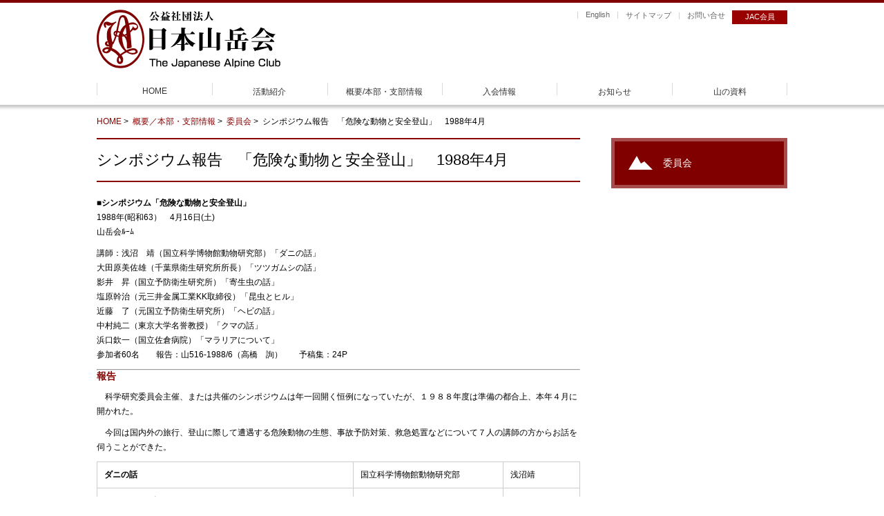

--- FILE ---
content_type: text/html; charset=UTF-8
request_url: https://jac1.or.jp/about/iinkai/kagaku_iinkai/1988041617940.html
body_size: 10724
content:
<!DOCTYPE html>

<html lang="ja">
<head>
<!-- Google Tag Manager -->
<script>(function(w,d,s,l,i){w[l]=w[l]||[];w[l].push({'gtm.start':
new Date().getTime(),event:'gtm.js'});var f=d.getElementsByTagName(s)[0],
j=d.createElement(s),dl=l!='dataLayer'?'&l='+l:'';j.async=true;j.src=
'https://www.googletagmanager.com/gtm.js?id='+i+dl;f.parentNode.insertBefore(j,f);
})(window,document,'script','dataLayer','GTM-PW4KMZD4');</script>
<!-- End Google Tag Manager -->    
 
<meta name="twitter:widgets:csp" content="on">
<meta charset="UTF-8" />

<meta name="viewport" content="width=device-width, initial-scale=1, maximum-scale=1">
<title>シンポジウム報告　「危険な動物と安全登山」　1988年4月 | 公益社団法人日本山岳会</title>
<meta name="description" content="公益社団法人日本山岳会は、1905年に設立され、会員数 5000名余、全国に33の支部が有り、アルピニズムから日本的な山旅までの登山活動、高所医学の研究、自然保護活動、出版や講演啓蒙活動、社会貢献を多岐に進めています。">
<meta name="keywords" content="日本山岳会,山岳会,山岳,山,jac,日本山岳,ハイキング,登山,山登り,ワンダーフォーゲル,山の道具,山岳会">
<link rel="profile" href="https://gmpg.org/xfn/11" />
<link rel="pingback" href="https://jac1.or.jp/xmlrpc.php" />
<link rel="apple-touch-icon" href="https://jac1.or.jp/wp-content/themes/sento/images/common/favicon.png">
<!--[if lt IE 9]>
<script src="https://jac1.or.jp/wp-content/themes/sento/lib/scripts/html5.js" type="text/javascript"></script>
<![endif]-->

<!-- d -->
<link rel="shortcut icon" href="https://jac1.or.jp/images/common/favicon.ico">
<link rel="shortcut icon" href="https://jac1.or.jp/favicon.ico" type="image/vnd.microsoft.icon">

<!--<script defer src="https://use.fontawesome.com/releases/v5.0.6/js/all.js"></script>-->
<link href="https://fonts.googleapis.com/icon?family=Material+Icons" rel="stylesheet">
<script src="//ajax.googleapis.com/ajax/libs/jquery/1.11.2/jquery.min.js"></script>
<script src="https://code.jquery.com/jquery-migrate-1.1.0.js"></script>

<!-- hm -->
<link rel="stylesheet" href="https://jac1.or.jp/css/jquery.sidr.dark.css">
<script src="https://jac1.or.jp/js/jquery.sidr.min.js"></script>
<!-- /hm -->
<link rel="stylesheet" href="https://jac1.or.jp/css/base.css">
<!-- nt -->
<script src="https://jac1.or.jp/js/jquery.simpleTicker.js"></script>
<!-- /nt -->
<script src="https://jac1.or.jp/js/top.js"></script>
<!-- s -->
<link rel="stylesheet" href="https://jac1.or.jp/css/nivo-slider.css">
<script src="https://jac1.or.jp/js/jquery.nivo.slider.js"></script>
<!-- /s -->
<!-- ss -->
<script src="https://jac1.or.jp/js/jquery.smoothScroll.js"></script>
<!-- /ss -->

<!--[if lt IE 9]>
<script src="https://css3-mediaqueries-js.googlecode.com/svn/trunk/css3-mediaqueries.js"></script>
<![endif]-->
<!-- /d -->
</head>

<body class="post-template-default single single-post postid-17940 single-format-standard layout-sidebar-none layout-responsive layout-boxed pre-header-style1 header-style2 group-blog" id="kagaku_iinkaikagaku-koen">
<!-- Google Tag Manager (noscript) -->
<noscript><iframe src="https://www.googletagmanager.com/ns.html?id=GTM-PW4KMZD4"
height="0" width="0" style="display:none;visibility:hidden"></iframe></noscript>
<!-- End Google Tag Manager (noscript) -->
<div id="container">


<div id="mobile">
<a id="sidr-menu-button" href="#sidr-nav" class="naver-handle">メニュー</a>
<div class="kindNaviArea">
<ul>
<li class="entryTop"><a href="https://jac1.or.jp/login/">JAC会員</a></li>
</ul>
<!-- /#kindNaviArea --></div>    
</div>

<header id="headerArea" class="clearfix">
<h1><a rel="home" href="https://jac1.or.jp/"><img src="https://jac1.or.jp/images/common/jac_logo.svg" alt="公益社団法人日本山岳会" /></a></h1>    
<div id="headerRightArea" class="clearfix">
<div class="kindNaviArea">
<ul>
<li class="siteNav"><a href="https://jac-international.blogspot.com/" target="_blank">English</a></li>
<li class="siteNav"><a href="/sitemap/">サイトマップ</a></li>
<li class="kind2"><a href="https://jac1.or.jp/about/inquiry" target="_blank">お問い合せ</a></li>
<li class="entryTop"><a href="https://jac1.or.jp/login/">JAC会員</a></li>
</ul>
<!-- /#kindNaviArea --></div>


<div id="memberArea">
<!--<a href="http://www.jac.or.jp/jac-sitenavi/index.html" target="_blank"><img src="https://jac1.or.jp/images/common/member_btn-original-01.gif" alt="サイトナビ" width="112" height="24" border="0"></a>-->
<!-- /#memberArea --></div>

<!-- /#headerRightArea --></div>
<!-- /#headerArea --></header>
<!-- header --><nav id="globalnaviArea">
<ul id="menu-global menu"><!-- 本サイト記事URL仮　↓  -->
        <li id="menu-item-home" class="menu-item"><a href="https://jac1.or.jp/">HOME</a></li>
 
        <li id="menu-item-activity" class="menu-item"><a href="https://jac1.or.jp/activity/">活動紹介</a></li>
    <li id="menu-item-about-jac" class="menu-item"><a href="https://jac1.or.jp/about/">概要/本部・支部情報</a></li>
        <li id="menu-item-admission" class="menu-item"><a href="https://jac1.or.jp/admission/">入会情報</a></li>  
         <li id="menu-item-event" class="menu-item"><a href="https://jac1.or.jp/information/">お知らせ</a></li>
        <li id="menu-item-mountaineering" class="menu-item"><a href="https://jac1.or.jp/document/">山の資料</a></li>
</ul>
  <ul class="mobile_inn">
    <li class="siteNav"><a href="https://iinkai.jac1.or.jp/english/" target="_blank">English</a></li>
    <li class="siteNav"><a href="https://jac1.or.jp/sitemap/">サイトナビ</a></li>
    <li class="kind2"><a href="https://jac1.or.jp/about/inquiry" target="_blank">お問い合わせ</a></li>
  </ul>    
<!-- /#globalnaviArea --></nav>



<div id="contents" class="clearfix ss">
<div id="breadcrumbs">

<!-- shibuページでの表示を指示 -->
<a href="https://jac1.or.jp">HOME</a>&nbsp;>&nbsp;
<a href="https://jac1.or.jp/about/">概要／本部・支部情報</a>&nbsp;>&nbsp;
<a href="https://jac1.or.jp/about/iinkai/">委員会</a>&nbsp;>&nbsp;	
シンポジウム報告　「危険な動物と安全登山」　1988年4月  
</div><!-- #breadcrumbs -->

	
<!-- プラグインでの表示を指示　 -->	
<!--<div class="breadcrumbs" typeof="BreadcrumbList" vocab="http://schema.org/">
  </div>	-->
	
	
<div id="subLeft">
		
	<section>
	
	        
			
				
		<article id="post-17940" class="post-17940 post type-post status-publish format-standard hentry category-kagaku_iinkai category-kagaku-koen format-nomedia">

				        
        
<h1>シンポジウム報告　「危険な動物と安全登山」　1988年4月</h1> 
		<div class="entry-content">




			<p><span style="color: #000000">■<b>シンポジウム「危険な動物と安全登山」</b><br />
1988年(昭和63）　4月16日(土)<br />
山岳会ﾙｰﾑ</span></p>
<p><span style="color: #000000">講師：浅沼　靖（国立科学博物館動物研究部）「ダニの話」</span><br />
<span style="color: #000000">大田原美佐雄（千葉県衛生研究所所長）「ツツガムシの話」</span><br />
<span style="color: #000000">影井　昇（国立予防衛生研究所）「寄生虫の話」</span><br />
<span style="color: #000000">塩原幹治（元三井金属工業KK取締役）「昆虫とヒル」</span><br />
<span style="color: #000000">近藤　了（元国立予防衛生研究所）「ヘビの話」</span><br />
<span style="color: #000000">中村純二（東京大学名誉教授）「クマの話」</span><br />
<span style="color: #000000">浜口欽一（国立佐倉病院）「マラリアについて」</span><br />
<span style="color: #000000">参加者60名　　報告：山516-1988/6（高橋　詢）　　予稿集：24P　</span></p>
<hr />
<h5>報告</h5>
<p>　科学研究委員会主催、または共催のシンポジウムは年一回開く恒例になっていたが、１９８８年度は準備の都合上、本年４月に開かれた。</p>
<p>　今回は国内外の旅行、登山に際して遭遇する危険動物の生態、事故予防対策、救急処置などについて７人の講師の方からお話を伺うことができた。</p>
<table border="0" width="600" cellspacing="0" cellpadding="0">
<tbody>
<tr>
<td width="53%"><b>ダニの話</b>　</td>
<td width="31%">国立科学博物館動物研究部　</td>
<td width="16%">浅沼靖</td>
</tr>
<tr>
<td width="53%"><b>ツツガムシの話</b></td>
<td width="31%">千葉県衛生研究所長</td>
<td width="16%">大田原美作雄</td>
</tr>
<tr>
<td width="53%"><b>寄生虫の話</b>－登山時に考慮しておくべき寄生虫疾患</td>
<td width="31%">国立予防衛生研究所</td>
<td width="16%">影井昇</td>
</tr>
<tr>
<td width="53%"><b>昆虫とヒル</b>ー南方の四難敵と北方のもう一つ　</td>
<td width="31%">元三井金属鉱業ＫＫ取締役</td>
<td width="16%">塩原幹治</td>
</tr>
<tr>
<td width="53%"><b>ヘビの話　</b></td>
<td width="31%">元国立予防衛生研究所</td>
<td width="16%">近藤了</td>
</tr>
<tr>
<td width="53%"><b>クマの話</b></td>
<td width="31%">束京大学名誉教授</td>
<td width="16%">中村純二</td>
</tr>
<tr>
<td width="53%"><b>マラリアについて</b></td>
<td width="31%">国立佐倉病院</td>
<td width="16%">浜口欣一</td>
</tr>
</tbody>
</table>
<p>&ensp;</p>
<p>　まず多忙のなか時間を割いて、興味ある、有用なお話をして下さった講師の方々にお礼を申上げたい。<br />
　以下要約を当目話された順序によらず、圧縮した形で記す。なお、当日使用された予稿集入手希望の方は本委員会宛詰代５００円＋郵送料１７０円計６７０円（切手も可）送って頂けばお送りします。</p>
<p>　浅沼靖氏と太田美作雄氏からはダニとツツガムシ（ダニの一種）のお話があった。　ダニ類は２万種もあるが、人間に害を及ぼすものは少数である。マダニ類は哺乳動物、鳥類に寄生しているものが人間につくが、マダニのもつ病原体から起る病気には野兎病、ライム病があり、後者は最近関東、中部地方に発生がみられる。</p>
<p>　　ツツガムシは信濃川、阿賀野川、最上川、雄物川の特定河川敷で古くから発生が知られているが、これはアカツツガムシで、盛夏がふ化期で、アカツツガムシ媒介性恙虫病を起こすが、近年アジア各地、豪州に非アカツツガムシ媒介性恙虫病が広く見出され、日本でも河川に関係なく、各地で発病が報告されている。アカツツガムシのふ化期は盛夏なのに対して、フトゲツツガムシは４－９月と９－１１月の２回、タテツツガムシは秋―冬である。林や草原にいるので、土や草の上に腰をおろさないこと、肌を露出させないことが予防対策であるといわれるが、事実上これは難しそう。咬まれて発熱、発疹かでたら医師にかかること。現在は早期に治療すれば怖しい病気ではない。</p>
<p>　影井昇氏は寄生虫について話された。海外遠征の登山の前後段階でかかる可能性のある寄生虫病は極めて多く、事前に通過地域の寄生虫病の流行状況を把握しておくことが望ましい。</p>
<p>主な寄生虫病としては、（ａ）節足動物媒介のものとして各種マラリア（後述）、フィラリア病、（ｂ）貝類媒介、（ｃ）土壌伝播、（ｄ）食品媒介などのものがある。それぞれ徒渉や水あびを避ける、素足で歩かない。生水を飲んで、生食をしないなどの、予防の配慮が必要である。マラリアについては理事の浜口欣一氏から詳しいお話があり、最近非規則的に発熱する熱帯マラリアに海外で感染するものが増えていること。予防には蚊にさされないこと、発病したら速やかに医師にかかることが必要である。</p>
<p>　塩原幹治氏は長年にわたるフィリッピン、アラスカでの経験を話された。<br />
マラリア、フィラリアは蚊にさされないよう蚊帳の使用、モスキトールペランの塗布をする。ジストマはカタツムリに寄生して水中に放出されるので、徒渉には長靴の使用が望ましい。蛭に対しては防虫ルペランとして、カッター（米国製）というクリーム状塗布剤が有効である。</p>
<p>　近藤了氏からはヘビの話を伺った。<br />
地球上に現在棲息する２３００種のうち毒蛇は約４００種で、溝牙蛇科、鎖蛇科、蝮蛇科に分類される。神経毒、血液循環障害、出血、その他の酵素作用がある。咬まれた時は傷口の上部を余り強くなく縛ばり、毒液を口で吸いだす。小切開して洗浄するなどの応急処置をし、一刻も早く咬まれた毒蛇に対応した血清を注射する。治療血清は毒蛇の種類によって異なり、それぞれの国でしか製造していないので、あらかじめ連絡をとって血清を携行するのが望ましい。咬まれた毒蛇の種類を確認して医師に告げることが必要である。</p>
<p>　クマの話は委員の中村純二氏が話された。本州のニホンツキノワグマ、北海道のエゾヒグマのうち前者は減少傾向にある。エゾヒグマは生息数約２８００頭と推定され針葉樹林帯に棲むが、夏は蚊や蛇をさけ山に登る。数ｷﾛメートル－数十ｷﾛメートルの厳重な縄ばりをもつ。雑食性であるが、一度味を覚えると同じものを好み、人食い熊は人間ばかりを狙う。視力は鈍いが、聴力、嗅覚は鋭い、熊対策としては熊<br />
の生存圏に入ることはなるべく避ける。音を出して人間の存在を知らせる。食料、残飯などを絶対に残さないことなど。今後の対策としては学術調査、保護区を設定して、住みわけを行なうなどか考えられる。</p>
<p>　最後に若干の質疑応答のあと、松丸委員長の閉会の辞があり、６時近くに終了した。</p>
<p><b>参会者</b>（順不同）　祖父川精治、滝沢ちよ子、高部正夫、岩井えみ子、斉藤桂、内藤勇、中谷充、坂倉登喜子、関本俊雄、横田春雄、橋本行雄、関清、大塚玲子、鳥居亮、高田知典、小川隆、林栄二、川俣俊一、南川金一、丸茂キクエ、里見清子、久保孝一郎、岸栄、山本一彦、柏原嘉子、穴田雪江、遠藤光男、渡辺富士子、沼倉寛二郎、二本久夫、北野忠彦、三尾竜臣、河合文恒、悳秀彦、藤谷和正、石井恵美子、岡野修、奥野玲子、南井英弘、奥野道冶、鈴木嶋夫、山田哲郎、赤松光、石田要久、石川弘、川合慶子、三栖寿生、小林岳彦、太田敬、板垣望、小松原一郎、広羽清、橋本雅子、入沢郁夫、Ｈ.Solomon、中村あや、新関紀和子、高橋詢、高遠宏、松丸秀夫</p>
<p style="text-align: right">　（高橋　詢）</p>
<p style="text-align: right">山５１６　（1988/6月号）</p>
<div class="addtoany_share_save_container addtoany_content addtoany_content_bottom"><div class="a2a_kit a2a_kit_size_32 addtoany_list" data-a2a-url="https://jac1.or.jp/about/iinkai/kagaku_iinkai/1988041617940.html" data-a2a-title="シンポジウム報告　「危険な動物と安全登山」　1988年4月"><a class="a2a_button_facebook" href="https://www.addtoany.com/add_to/facebook?linkurl=https%3A%2F%2Fjac1.or.jp%2Fabout%2Fiinkai%2Fkagaku_iinkai%2F1988041617940.html&amp;linkname=%E3%82%B7%E3%83%B3%E3%83%9D%E3%82%B8%E3%82%A6%E3%83%A0%E5%A0%B1%E5%91%8A%E3%80%80%E3%80%8C%E5%8D%B1%E9%99%BA%E3%81%AA%E5%8B%95%E7%89%A9%E3%81%A8%E5%AE%89%E5%85%A8%E7%99%BB%E5%B1%B1%E3%80%8D%E3%80%801988%E5%B9%B44%E6%9C%88" title="Facebook" rel="nofollow noopener" target="_blank"></a><a class="a2a_button_twitter" href="https://www.addtoany.com/add_to/twitter?linkurl=https%3A%2F%2Fjac1.or.jp%2Fabout%2Fiinkai%2Fkagaku_iinkai%2F1988041617940.html&amp;linkname=%E3%82%B7%E3%83%B3%E3%83%9D%E3%82%B8%E3%82%A6%E3%83%A0%E5%A0%B1%E5%91%8A%E3%80%80%E3%80%8C%E5%8D%B1%E9%99%BA%E3%81%AA%E5%8B%95%E7%89%A9%E3%81%A8%E5%AE%89%E5%85%A8%E7%99%BB%E5%B1%B1%E3%80%8D%E3%80%801988%E5%B9%B44%E6%9C%88" title="Twitter" rel="nofollow noopener" target="_blank"></a><a class="a2a_button_email" href="https://www.addtoany.com/add_to/email?linkurl=https%3A%2F%2Fjac1.or.jp%2Fabout%2Fiinkai%2Fkagaku_iinkai%2F1988041617940.html&amp;linkname=%E3%82%B7%E3%83%B3%E3%83%9D%E3%82%B8%E3%82%A6%E3%83%A0%E5%A0%B1%E5%91%8A%E3%80%80%E3%80%8C%E5%8D%B1%E9%99%BA%E3%81%AA%E5%8B%95%E7%89%A9%E3%81%A8%E5%AE%89%E5%85%A8%E7%99%BB%E5%B1%B1%E3%80%8D%E3%80%801988%E5%B9%B44%E6%9C%88" title="Email" rel="nofollow noopener" target="_blank"></a><a class="a2a_button_blogger" href="https://www.addtoany.com/add_to/blogger?linkurl=https%3A%2F%2Fjac1.or.jp%2Fabout%2Fiinkai%2Fkagaku_iinkai%2F1988041617940.html&amp;linkname=%E3%82%B7%E3%83%B3%E3%83%9D%E3%82%B8%E3%82%A6%E3%83%A0%E5%A0%B1%E5%91%8A%E3%80%80%E3%80%8C%E5%8D%B1%E9%99%BA%E3%81%AA%E5%8B%95%E7%89%A9%E3%81%A8%E5%AE%89%E5%85%A8%E7%99%BB%E5%B1%B1%E3%80%8D%E3%80%801988%E5%B9%B44%E6%9C%88" title="Blogger" rel="nofollow noopener" target="_blank"></a><a class="a2a_button_pinterest" href="https://www.addtoany.com/add_to/pinterest?linkurl=https%3A%2F%2Fjac1.or.jp%2Fabout%2Fiinkai%2Fkagaku_iinkai%2F1988041617940.html&amp;linkname=%E3%82%B7%E3%83%B3%E3%83%9D%E3%82%B8%E3%82%A6%E3%83%A0%E5%A0%B1%E5%91%8A%E3%80%80%E3%80%8C%E5%8D%B1%E9%99%BA%E3%81%AA%E5%8B%95%E7%89%A9%E3%81%A8%E5%AE%89%E5%85%A8%E7%99%BB%E5%B1%B1%E3%80%8D%E3%80%801988%E5%B9%B44%E6%9C%88" title="Pinterest" rel="nofollow noopener" target="_blank"></a><a class="a2a_button_line" href="https://www.addtoany.com/add_to/line?linkurl=https%3A%2F%2Fjac1.or.jp%2Fabout%2Fiinkai%2Fkagaku_iinkai%2F1988041617940.html&amp;linkname=%E3%82%B7%E3%83%B3%E3%83%9D%E3%82%B8%E3%82%A6%E3%83%A0%E5%A0%B1%E5%91%8A%E3%80%80%E3%80%8C%E5%8D%B1%E9%99%BA%E3%81%AA%E5%8B%95%E7%89%A9%E3%81%A8%E5%AE%89%E5%85%A8%E7%99%BB%E5%B1%B1%E3%80%8D%E3%80%801988%E5%B9%B44%E6%9C%88" title="Line" rel="nofollow noopener" target="_blank"></a><a class="a2a_dd addtoany_share_save addtoany_share" href="https://www.addtoany.com/share"></a></div></div>            
                        
		</div><!-- .entry-content -->

		</article>

		<div class="clearboth"></div>
				
				
				
				
			</section>
<!-- /#sideLeft --></div>

<!-- sub -->   
	
<div id="subSideArea">
<div class="subSideTop">
<h1>
委員会
</h1>
</div>
<!-- ▼ subSideMenu -->
<!-- ▼ Menu1 -->
<!--20220829非表示-->
	    
<!-- ▲ Menu1 -->

<!-- ▼ Menu2 -->
<!-- ▲ Menu2 -->

<!-- ▼ Menu3 -->
<!-- ▲ Menu3 -->

<!-- ▼ Menu4 -->
<!-- ▲ Menu4 -->

<!-- ▼ Menu4-1 -->
<!-- ▲ Menu4-1 -->

<!-- ▼ Menu4-2 -->
<!-- ▲ Menu4-2 -->

<!-- ▼ Menu4-3 -->
<!-- ▲ Menu4-3 -->

<!-- ▼ Menu4-4 -->
<!-- ▲ Menu4-4 -->

<!-- ▼ Menu5 -->
<!-- ▲ Menu5 -->
<!-- ▼ Menu6 -->
<!-- ▲ Menu6 -->
<!-- ▼ Menu7 -->
<!-- ▲ Menu7 -->
<!-- ▼ Menu8 -->
<!-- ▲ Menu8 --> 
<!-- ▼ Menu9 -->
<!-- ▲ Menu9 -->
<!-- ▼ Menu10 --> 
<!-- wandervogel id285 -->
	 
<!-- ▲ Menu10 -->	
<!-- ▲ subSideMenu --> 
<!-- <div id="memberAreaSP">
<a href="http://jac.or.jp/index.html" target="_blank"><p>ROOM &#62;</p></a>
</div><br>--><!-- /#memberArea -->

<!-- /#subSideArea --></div>	
<!-- /sub -->

<div class="a2a_kit a2a_kit_size_32 a2a_floating_style a2a_vertical_style" data-a2a-scroll-show="100,100" style="left:40px;top:20px;background-color:transparent"><a class="a2a_button_facebook" href="https://www.addtoany.com/add_to/facebook?linkurl=https%3A%2F%2Fjac1.or.jp%2Fabout%2Fiinkai%2Fkagaku_iinkai%2F1988041617940.html&amp;linkname=%E3%82%B7%E3%83%B3%E3%83%9D%E3%82%B8%E3%82%A6%E3%83%A0%E5%A0%B1%E5%91%8A%E3%80%80%E3%80%8C%E5%8D%B1%E9%99%BA%E3%81%AA%E5%8B%95%E7%89%A9%E3%81%A8%E5%AE%89%E5%85%A8%E7%99%BB%E5%B1%B1%E3%80%8D%E3%80%801988%E5%B9%B44%E6%9C%88" title="Facebook" rel="nofollow noopener" target="_blank"></a><a class="a2a_button_twitter" href="https://www.addtoany.com/add_to/twitter?linkurl=https%3A%2F%2Fjac1.or.jp%2Fabout%2Fiinkai%2Fkagaku_iinkai%2F1988041617940.html&amp;linkname=%E3%82%B7%E3%83%B3%E3%83%9D%E3%82%B8%E3%82%A6%E3%83%A0%E5%A0%B1%E5%91%8A%E3%80%80%E3%80%8C%E5%8D%B1%E9%99%BA%E3%81%AA%E5%8B%95%E7%89%A9%E3%81%A8%E5%AE%89%E5%85%A8%E7%99%BB%E5%B1%B1%E3%80%8D%E3%80%801988%E5%B9%B44%E6%9C%88" title="Twitter" rel="nofollow noopener" target="_blank"></a><a class="a2a_button_email" href="https://www.addtoany.com/add_to/email?linkurl=https%3A%2F%2Fjac1.or.jp%2Fabout%2Fiinkai%2Fkagaku_iinkai%2F1988041617940.html&amp;linkname=%E3%82%B7%E3%83%B3%E3%83%9D%E3%82%B8%E3%82%A6%E3%83%A0%E5%A0%B1%E5%91%8A%E3%80%80%E3%80%8C%E5%8D%B1%E9%99%BA%E3%81%AA%E5%8B%95%E7%89%A9%E3%81%A8%E5%AE%89%E5%85%A8%E7%99%BB%E5%B1%B1%E3%80%8D%E3%80%801988%E5%B9%B44%E6%9C%88" title="Email" rel="nofollow noopener" target="_blank"></a><a class="a2a_button_blogger" href="https://www.addtoany.com/add_to/blogger?linkurl=https%3A%2F%2Fjac1.or.jp%2Fabout%2Fiinkai%2Fkagaku_iinkai%2F1988041617940.html&amp;linkname=%E3%82%B7%E3%83%B3%E3%83%9D%E3%82%B8%E3%82%A6%E3%83%A0%E5%A0%B1%E5%91%8A%E3%80%80%E3%80%8C%E5%8D%B1%E9%99%BA%E3%81%AA%E5%8B%95%E7%89%A9%E3%81%A8%E5%AE%89%E5%85%A8%E7%99%BB%E5%B1%B1%E3%80%8D%E3%80%801988%E5%B9%B44%E6%9C%88" title="Blogger" rel="nofollow noopener" target="_blank"></a><a class="a2a_button_pinterest" href="https://www.addtoany.com/add_to/pinterest?linkurl=https%3A%2F%2Fjac1.or.jp%2Fabout%2Fiinkai%2Fkagaku_iinkai%2F1988041617940.html&amp;linkname=%E3%82%B7%E3%83%B3%E3%83%9D%E3%82%B8%E3%82%A6%E3%83%A0%E5%A0%B1%E5%91%8A%E3%80%80%E3%80%8C%E5%8D%B1%E9%99%BA%E3%81%AA%E5%8B%95%E7%89%A9%E3%81%A8%E5%AE%89%E5%85%A8%E7%99%BB%E5%B1%B1%E3%80%8D%E3%80%801988%E5%B9%B44%E6%9C%88" title="Pinterest" rel="nofollow noopener" target="_blank"></a><a class="a2a_button_line" href="https://www.addtoany.com/add_to/line?linkurl=https%3A%2F%2Fjac1.or.jp%2Fabout%2Fiinkai%2Fkagaku_iinkai%2F1988041617940.html&amp;linkname=%E3%82%B7%E3%83%B3%E3%83%9D%E3%82%B8%E3%82%A6%E3%83%A0%E5%A0%B1%E5%91%8A%E3%80%80%E3%80%8C%E5%8D%B1%E9%99%BA%E3%81%AA%E5%8B%95%E7%89%A9%E3%81%A8%E5%AE%89%E5%85%A8%E7%99%BB%E5%B1%B1%E3%80%8D%E3%80%801988%E5%B9%B44%E6%9C%88" title="Line" rel="nofollow noopener" target="_blank"></a><a class="a2a_dd addtoany_share_save addtoany_share" href="https://www.addtoany.com/share"></a></div><!-- /#contents -->
</div>

<p class="txtR"><a href="#container"><img src="https://jac1.or.jp/images/common/pagetop.png" width="70" height="55" alt="pagetop"/></a></p>

<!-- /#container -->
</div>
<footer id="footer">
  <div id="footerArea">
    <div class="footerLink">
      <p class="global"><strong><a href="https://jac1.or.jp">ホーム</a></strong></p>
      <p class="global"><strong><a href="https://jac1.or.jp/about/">概要／本部・支部情報</a></strong></p>
      <ul>
  <li><a href="https://jac1.or.jp/about/about_jac">日本山岳会とは</a></li>
  <li><a href="https://jac1.or.jp/about/2019062245.html">会長挨拶</a></li>
  <li><a href="https://jac1.or.jp/about/officers_and_branch_directors">役員・支部長</a></li>
  <li><a href="https://jac1.or.jp/images/media/sosikizu.pdf" target="_blank">組織図</a></li>
  <li><a href="https://jac1.or.jp/wp-content/uploads/2015/11/a-1-003.pdf" target="_blank">定　款</a></li>
  <li><a href="https://jac1.or.jp/about/soukai">事業報告など</a></li>
  <li><a href="https://jac1.or.jp/about/history">歴　史/発起人</a></li>
  <li><a href="https://jac1.or.jp/about/history#past_chairpersons">歴代会長</a></li>
  <li><a href="https://jac1.or.jp/about/2015112751.html">施　設</a></li>
  <li><a href="https://jac1.or.jp/about/iinkai/">委員会</a></li>
  <li><a href="https://jac1.or.jp/about/shibu/">支　部</a></li>
  <li><a href="https://jac1.or.jp/about/doukoukai">同好会</a></li>
</ul>      
      <!-- END class footerLink --></div>
    <div class="footerLink">
      <p class="global"><strong><a href="https://jac1.or.jp/activity/">活動紹介</a></strong></p>
        <ul>
    <li><a href="https://jac1.or.jp/activity/tozan_sinko_jigyo">登山振興事業</a></li>
    <li><a href="https://jac1.or.jp/activity/mountain_research_survey">山岳研究調査事業</a></li>
    <li><a href="https://jac1.or.jp/activity/mountain_environmental_protection">山岳環境保全事業</a></li>
    <li><a href="https://jac1.or.jp/activity/business_for_members">会員のための事業</a></li>
    <li><a href="https://jac1.or.jp/document/published_books">出版</a></li>
    <li><a href="https://jac1.or.jp/about/business_report">事業報告</a></li>
    <li><a href="https://jac1.or.jp/activity/120th">日本山岳会120周年記念事業</a></li>
 </ul>

      
      <!-- END class footerLink --></div>
    <div class="footerLink">
      <p class="global"><strong><a href="https://jac1.or.jp/admission/">入会情報</a></strong></p>
      <ul>
   <li><a href="https://jac1.or.jp/admission/jac_enrollment">日本山岳会への入会</a></li>
   <li><a href="https://jac1.or.jp/admission/nyukai_houhou">入会の方法</a></li>
  <li><a href="https://jac1.or.jp/admission/member_types_and_membership_fees">会員の種類と会費</a></li>
   <li><a href="https://jac1.or.jp/admission/member_benefits">会員の特典</a></li>
   <li><a href="https://jac1.or.jp/admission/membership-_briefing">入会の説明会</a></li>
   <li><a href="https://jac1.or.jp/admission/application_form">入会申込書</a></li>
   <li><a href="https://jac1.or.jp/admission/enrollment_steps">入会のステップ</a></li>
   <li><a href="https://jac1.or.jp/admission/enrollment_faq">入会のＦＡＱ</a></li>
   <li><a href="https://jac1.or.jp/wp-content/uploads/2015/11/nyukaiannai2018.pdf" target="_blank">入会案内のパンフレット</a></li>
</ul>      <br>
      <p class="global"><strong><a href="https://jac1.or.jp/information">お知らせ</a></strong></p>
      <!---->
<ul>
    <li><a href="https://jac1.or.jp/information/event-guide/">日本山岳会からのお知らせ</a></li>
<li><a href="https://jac1.or.jp/information/capital_area/">首都圏イベント情報</a></li>    
    <li><a href="https://jac1.or.jp/information/climbing-news/">登山関連ニュース</a></li>
</ul>
      
      <!-- END class footerLink --></div>
    <div class="footerLink">
      <p class="global"><strong><a href="https://jac1.or.jp/document/">山の資料</a></strong></p>
      <ul>
    <li><a href="https://jac1.or.jp/document/jac_collection_list">日本山岳会が所蔵するもの</a></li>
    <li><a href="https://jac1.or.jp/document/jac_issued">日本山岳会が発行したもの</a></li>
    <li><a href="https://jac1.or.jp/document/mountain_data_collection">山岳関係データ集</a></li>
    <li><a href="https://jac1.or.jp/document/mountain_related_links">山岳関係リンク集</a></li>
    <!--<li><a href="https://jac1.or.jp/document/2015112781.html">山岳関係ウェブサイトURLリスト</a></li>-->
</ul>      <!-- END class footerLink --></div>
    <div class="footerLink">
            		<ul class="bannerAreaC">
		<!-- ▼1 -->
<li> <a href="https://jac1.or.jp/event-list/climbing-news/mountaineering_class/202402202741.html"> <img src="https://jac1.or.jp/images/top/top-side_kosyukai.jpg" alt="初級者向け登山講習会"/> 初級者向け<br class="d-block">
  登山講習会</a></li>
<!-- ▲1 --> 
<!-- ▼2 -->
<li> <a href="/admission"> <img src="https://jac1.or.jp/wp-content/uploads/2017/09/top_banner_nyuukai.jpg" alt="入会をご検討の方に"/> 入会を<br class="d-block">
  ご検討の方に</a></li>
<!-- ▲2 --> 
<!-- ▼3 -->
<li> <a href="https://jac1.or.jp/document/schlagint_wight_atlas-2"> <img src="https://jac1.or.jp/images/top/top_bn10.png" alt="シュラーギントワイトの大図録集"/> シュラーギントワイト<br class="　">
  大図録集</a></li>
<!-- ▲3 --> 	
        <!-- ▼4 -->
  <li> <a href="https://jac1.or.jp/kaiin/2022110723416.html"> <img src="https://jac1.or.jp/images/top/top_side_haidohouhoukoku60.jpg" alt="廃道報告［会員限定］"/> 廃道報告［会員限定］</a></li>
  <!-- ▲4 --> 
  <!-- ▼5 -->
  <li> <a href="/about/donation"> <img src="https://jac1.or.jp/images/top/top_kihu2020.jpg" alt="寄附金について"/> 寄附金について </a></li>
  <!-- ▲5 --> 
  <!-- ▼6 -->
  <li> <a href="https://jac1.or.jp/oyako-introduction" target="_blank"> <img src="https://jac1.or.jp/images/top/top_oyako2020.jpg" alt="親子で楽しむ山登り"/> 親子で楽しむ<br class="d-block">
    山登り</a></li>
  <!-- ▲6 --> 
  <!-- ▼7 -->
  <li> <a href="https://jac1.or.jp/document/published_books"> <img src="https://jac1.or.jp/images/top/top-side-banner_05.gif" alt="出版物/グッズ"/> 出版物 </a></li>
  <!-- ▲7 --> 
  <!-- ▼8 -->
  <li> <a href="https://jac-sanken.blogspot.com" target="_blank"> <img src="https://jac1.or.jp/images/top/top-side-kosyukai-2020.jpg" alt="上高地山岳研究所"/> 上高地<br>
山岳研究所</a></li>
  <!-- ▲8 --> 
  <!-- ▼9 -->
<li> <a href="https://jac1.or.jp/document/202511264415.html"> <img src="https://jac1.or.jp/images/top/top_yukiyama2020.jpg" alt="雪山天気予報"/> 雪山天気予報 (期間限定)</a></li>
  <!-- ▲9 --> 
  <!-- ▼10 -->
  <li> <a href="https://jac1.or.jp/kaiin/2024011829050.html"> <img src="https://jac1.or.jp/images/top/top_bn12.jpg" alt="山のコロナ情報"/> 日本山岳会団体登山保険</a></li>
  <!-- ▲10 --> 
  <!-- ▼11 -->
  <li> <a href="https://jac1.or.jp/activity/goods-books" > <img src="https://jac1.or.jp/images/top/top-side-banner_11.gif" alt="オリジナルグッズ販売"/> オリジナルグッズ販売</a></li>
  <!-- ▲11 -->

	
    </ul><br>
  <ul>
	  <li><a href="https://iinkai.jac1.or.jp/english/" target="_blank">English</a></li>
	  <li><a href="https://jac1.or.jp/sitemap/">サイトマップ</a></li>
    <!--<li><a href="https://jac1.or.jp/about/20160621727.html" target="_blank">アクセス</a></li>-->
    <li><a href="https://jac1.or.jp/document/2015112781.html" target="_blank">リンク</a></li>
	<li><a href="https://jac1.or.jp/about/inquiry" target="_blank">お問い合わせ</a></li>
<li><a href="https://jac1.or.jp/personal_information/privacy" target="_blank">個人情報に関する方針</a></li>
<li><a href="https://jac1.or.jp/about/iinkai/kouekihoujin-unnei_iinkai/2024041930415.html" target="_blank">Googleアナリティクスの利用について</a></li>
  </ul>

      <!-- END class footerLink --></div>
    <div class="bottomF">
      <div id="copyright">
<p>Copyright 1998-2026 THE JAPANESE ALPINE CLUB. All rights reserved.</p>
<!-- /#copyright --></div>
<div id="art">
<p>本サイトに掲載の記事・写真・図表などの無断転載を禁止します。</p>
<!-- /#art --></div>      
      <!-- /.bottomF --></div>
    
    <!-- END id footerArea --></div>
  
  <!-- /#footer --></footer>
<script src="https://jac1.or.jp/js/hm.js"></script>
</body></html>

--- FILE ---
content_type: image/svg+xml
request_url: https://jac1.or.jp/images/common/jac_logo.svg
body_size: 16791
content:
<?xml version="1.0" encoding="utf-8"?>
<!-- Generator: Adobe Illustrator 24.0.1, SVG Export Plug-In . SVG Version: 6.00 Build 0)  -->
<svg version="1.1" id="レイヤー_1" xmlns="http://www.w3.org/2000/svg" xmlns:xlink="http://www.w3.org/1999/xlink" x="0px"
	 y="0px" viewBox="0 0 267 85" style="enable-background:new 0 0 267 85;" xml:space="preserve">
<style type="text/css">
	.st0{fill:#800000;}
</style>
<g>
	<path class="st0" d="M34.5,0.2C15.5,0.2,0,19.2,0,42.5c0,23.3,15.5,42.3,34.5,42.3S69,65.8,69,42.5C69,19.2,53.5,0.2,34.5,0.2z
		 M66.2,42.7c0,21.4-14.2,38.7-31.6,38.7S3,64.1,3,42.7C3,21.4,17.1,4,34.6,4S66.2,21.4,66.2,42.7z"/>
	<path class="st0" d="M57.4,57.3L57.4,57.3c-3.4-2.7-8.9-0.9-14.3,1.5c-0.3-0.3-0.6-0.6-0.9-0.9C38.7,54,37.4,46,37,42.8
		c-0.2-1.3-0.2-2.4-0.2-3.6c0.9-0.1,1.8-0.3,2.6-0.6c0.6,0.6,1.1,1.3,1.7,2.1c1.1,1.4,1.7,3.4,2,4.4c0.5,2.1,0.7,4.2,0.7,4.2l0,0.1
		c0.1,1.9,0.1,4.1,0,6.6l0,0.2l0.2,0.1c0.6,0.4,5.7-1,6.4-1.4c0.2-0.1,0.3-0.2,0.2-0.4c-0.8-10.7-1.4-17.4-2-21.2
		c0.2-0.3,0.9-0.9,1.4-1.5c0.8-0.9,2.2-2.1,2.7-2.6c0.5,0.4,1.9,1.3,3.7,0.6c2.3-1,3.6-2.8,3.6-4.8c0-2.4-1.9-4.7-5-6
		c-2.1-0.9-5.1-0.7-8.7,0.7C44.3,9.3,40.8,8,38,8c-4.7,0.1-5.5,3.4-7,10.1l-0.3,1.2c-0.6,2.8-1.3,6.2-2,9.5l-0.3,1.7
		c-0.1,0-0.2,0-0.3,0c-2.4,0.2-3.8,2.3-3.7,4.2c0.2,2.6,1.6,3.3,2.2,3.6c0,0,0,0,0.1,0c-0.7,2.1-2.3,6.9-3.6,8.8l-0.2,0.3
		c0,0,0,0,0,0c-0.1-0.3-0.1-0.5-0.2-0.8c0-0.1-2.6-8-2.1-16.6l0-0.2c0-0.3,0-0.5,0.1-0.8c0.8-3.8,3-7,6.2-9.4
		c0.1-0.1,0.2-0.1,0.3-0.2c0.5-0.3,1.1-0.7,1.2-1.2c0-0.2,0-0.3-0.1-0.5c-0.5-0.8-1.3-0.3-2.1,0.2c-1.5,0.8-4.1,2.3-8.4,0.2
		c-2.5-1.2-4.8-0.7-6.1,0.2c-1.1,0.7-1.7,1.8-1.6,2.9c0.2,2.4,1.1,4.1,2,4.7c0.4,0.3,0.8,0.3,1,0.3c0.2-0.1,0.4-0.2,0.5-0.4
		c0.3-0.5,0-1.3-0.2-2.2c-0.2-0.8-0.5-1.6-0.3-2c0-0.1,0.1-0.2,0.3-0.2c0.2,0,0.4,0.1,0.8,0.5c0.9,0.7,2.4,2,5.8,0.9l0.8-0.2
		c0.1,0,0.2,0,0.3,0c0.1,0,0.2,0,0.2,0c0,0,0,0.2-0.2,0.4c-0.2,0.2-0.5,0.5-0.9,0.8c-2.1,1.8-6.1,5.3-5.5,14.9
		c0.2,3.9,0.6,5.2,1.4,7.8c0.2,0.7,0.4,1.4,0.7,2.3c0.1,0.4,0.5,1.5,0.7,2c-0.5,0.1-0.8,0-1.2-0.2c-1.7-0.9-1.3-1.6-0.7-3
		c0.1-0.2,0.2-0.4,0.3-0.6c0.2-0.4,0-0.9-0.4-1.1c-0.6-0.4-1.8-0.1-2.8,1.3c-0.8,1.1-0.9,2.4-0.3,3.6c0.7,1.4,2.2,2.4,4,2.5
		c0.1,0,0.1,0,0.2,0c0.4,0,0.8,0.1,1.7-0.2c0,0.3,0,0.8-0.1,1.4c-2.8-0.8-6.5,0.2-8.3,1.7c-1.9,1.6-2,3-1.6,3.9
		c0.6,1.8,3.2,3.1,5.2,3.2c2.9,0.1,5.4-1.3,7.2-4.2c0.5,0.3,1,0.6,1.6,0.9c1.6,0.9,3.5,1.9,5,3.3l0.2,0.1c1.7,1.6,1.8,1.7,3.9,3.9
		c-3.1,4.1-2.7,8.1-0.9,10.1c0.7,0.9,2,1.4,3.2,1.4c0.6,0,1.2-0.1,1.8-0.4c1-0.5,3.4-2.1,2.8-7.3l-0.1-0.6c-0.5-1.5-1.7-3.7-2.1-4.4
		c0.9-0.7,2-1.3,3.2-2.1l0.6-0.4c0.9-0.6,3.1-1.5,3.7-1.8c1.8,1.3,3.9,2.3,6.4,2.9c3.7,0.9,8.2-0.5,9.4-2.9
		C59.3,61,59.7,59.3,57.4,57.3z M56.3,60.9c-0.1,1.2-1.8,1.9-4.4,1.8h0c-3.1,0-4.7-0.8-6.3-1.9c1.5-0.6,3-1.1,4.2-1.4
		c2.1-0.6,2.9-0.8,5.1-0.3C55.8,59.3,56.4,60.1,56.3,60.9z M43.3,39.4c0,0-0.1-0.1-0.1-0.1c-0.3-0.3-0.8-0.9-1.5-1.5
		c0.2-0.1,0.5-0.2,0.7-0.4c0.2-0.1,0.5-0.3,0.7-0.4c0,0.4,0.1,0.8,0.1,1.2C43.2,38.6,43.3,39,43.3,39.4z M40.7,22.5
		c-2.8,1.9-5.1,5-6.8,9.3c-1.1-0.5-2.6-0.9-3.2-1c0.5-2.4,1-4.8,1.5-7c0.5-2.7,1.1-5.2,1.5-7.3l0.1-0.4c0.9-3.5,2.1-5.2,3.4-5.2
		c2.1,0,3,0.5,4.4,11L40.7,22.5z M37.9,37.1c-0.3,0.1-0.6,0.2-0.8,0.2c0-0.3,0.1-0.6,0.1-0.9c0.1,0.1,0.2,0.2,0.2,0.2
		C37.6,36.8,37.8,37,37.9,37.1z M37.8,34.3c0.3-1.1,0.7-2.2,1.3-3.3c1.1-2.5,2-4.2,3-5.6c0.1,0.5,0.1,0.9,0.2,1.4
		c0.2,2.2,0.5,5,0.8,7.8c-0.3,0.2-1.1,0.8-1.5,1c-0.4,0.2-1.2,0.6-1.5,0.8c-0.1-0.1-0.1-0.1-0.2-0.2c-0.1-0.1-0.2-0.2-0.3-0.3
		C38.9,35.3,38.4,34.8,37.8,34.3z M32.8,69.4c0.6,0.8,1.1,1.6,1.6,2.3c0.8,1.3,0.5,2.6,0.1,3.3c-0.3,0.5-0.7,0.7-1,0.7
		c-0.4,0-0.7-0.4-1-1h0C31.7,72.9,31.8,71.3,32.8,69.4z M34.2,64.6c-1.8-2.3-4.1-4.4-6.3-5.9c-1.7-1.1-3.5-2-5.8-3
		c0.2-0.8,0.9-3.4,1-4.9c1-0.8,1.7-2.1,1.7-2.2c1.5-3.2,2.8-6,3.9-9.7c0.6,0.1,1.3,0.2,2.1,0.3c0.3,0,0.5,0.1,0.8,0.1l0,0.1
		c0,0.6,0,0.6-0.1,1.8l0,0.6c-0.2,5.6,3.8,13.2,9.4,18.3c-1.5,0.9-3.2,2-5.3,3.4C35.1,64,34.6,64.3,34.2,64.6z M31.9,37.5
		c-0.3,0-0.8,0-1.3-0.1c-0.7-0.1-1-0.2-1.4-0.2c0.3-1.3,0.9-3.4,1.1-4.2c1,0.1,1.9,0.3,2.8,0.7C32.8,34.3,32.2,36.2,31.9,37.5z
		 M28,32.9c-0.2,1.1-0.6,2.7-0.8,3.5c-0.8-0.6-0.9-1.6-0.7-2.3C26.7,33.4,27.2,33,28,32.9z M47.2,22.1c0.3-0.1,0.6-0.2,0.9-0.3
		c4.7-1,7.9-0.3,9.3,0.7c0.6,0.4,0.9,0.9,1,1.3c0.1,1.1-0.2,2.1-1,2.6c-0.6,0.4-1.3,0.6-2,0.3C53.5,26,53,24.5,53,24.5l-0.5-1.4
		l-0.1,1.4c0,0-0.1,1.2-2.4,4.1c-0.7,0.9-1.2,1.5-1.8,2c-0.4-3.5-0.8-6.3-1.2-8.6C47,22.1,47.1,22.1,47.2,22.1z M17.2,57.8
		c-0.2,0.7-1.9,2.9-3.7,2.9c0,0-0.1,0-0.1,0c-1.2,0-2-0.4-2.1-1c-0.2-0.6,0.2-1.3,0.9-1.7c0.5-0.4,1.2-0.7,2.2-0.7
		C15.2,57.2,16.1,57.4,17.2,57.8z"/>
</g>
<g>
	<path d="M85.4,71.2v1.5h-3.8v9.5H80v-9.5h-3.8v-1.5H85.4z"/>
	<path d="M87.9,71.2V75c0.7-1,1.9-1.1,2.6-1.1c1.7,0,3.1,0.5,3.1,2.8v5.5h-1.5V77c0-0.8-0.1-1.7-2-1.7c-1.6,0-2.1,0.7-2.1,2.1v4.9
		h-1.5v-11H87.9z"/>
	<path d="M96.6,78.6c0,1.6,0,2.4,2.3,2.4c1.8,0,2.1-0.3,2.1-1.4h1.6c-0.1,2-1.1,2.8-3.6,2.8c-3.3,0-4-1.2-4-4.1
		c0-2.8,0.4-4.4,3.8-4.4c3.6,0,3.8,1.5,3.8,4.7H96.6z M101,77.4c0-1.3-0.1-2.1-2.1-2.1c-2.1,0-2.3,0.7-2.3,2.1H101z"/>
	<path d="M116.5,71.2v7.6c0,2.9-1.6,3.5-3.9,3.5c-3.5,0-4.1-1.2-4.1-3.9v-0.5h1.7v0.6c0,1.5,0,2.3,2.4,2.3c1.7,0,2.3-0.3,2.3-2.1
		v-7.5H116.5z"/>
	<path d="M125.5,80.5c0,1.1,0.1,1.5,0.2,1.8h-1.5c-0.1-0.4-0.1-0.5-0.1-0.9c-0.4,0.8-1,1.1-2.9,1.1c-1.6,0-3.1-0.2-3.1-2.4
		c0-0.6,0-2.5,2.3-2.6l2.9-0.1c0.4,0,0.7,0,0.7-0.8c0-1-0.5-1.2-2.1-1.2c-1.5,0-2,0.2-2,1.3h-1.5c0-2.2,1.6-2.6,3.5-2.6
		c2.5,0,3.6,0.5,3.6,2.7V80.5z M124,78.2c-0.2,0.3-0.7,0.3-0.8,0.3l-2.4,0.1c-1.3,0.1-1.3,0.7-1.3,1.3c0,1.1,0.8,1.2,2,1.2
		c1.4,0,2.5-0.2,2.5-1.8V78.2z"/>
	<path d="M127.1,74h1.5l0,0.9c0.3-0.4,0.8-1,2.6-1c2.8,0,3.3,1.7,3.3,4.4c0,3-1,4-3.3,4c-1.8,0-2.3-0.5-2.6-1v2.7h-1.5V74z
		 M133,78.1c0-2-0.3-2.8-2.2-2.8c-2.1,0-2.1,1.4-2.1,3.1c0,1.6,0.3,2.7,2.2,2.7C133,81,133,79.9,133,78.1z"/>
	<path d="M143.1,80.5c0,1.1,0.1,1.5,0.2,1.8h-1.5c-0.1-0.4-0.1-0.5-0.1-0.9c-0.4,0.8-1,1.1-2.9,1.1c-1.6,0-3.1-0.2-3.1-2.4
		c0-0.6,0-2.5,2.3-2.6l2.9-0.1c0.4,0,0.7,0,0.7-0.8c0-1-0.5-1.2-2.1-1.2c-1.5,0-2,0.2-2,1.3H136c0-2.2,1.6-2.6,3.5-2.6
		c2.5,0,3.6,0.5,3.6,2.7V80.5z M141.6,78.2c-0.2,0.3-0.7,0.3-0.8,0.3l-2.4,0.1c-1.3,0.1-1.3,0.7-1.3,1.3c0,1.1,0.8,1.2,2,1.2
		c1.4,0,2.5-0.2,2.5-1.8V78.2z"/>
	<path d="M146.2,74l0.1,1c0.7-1.1,2-1.1,2.6-1.1c0.8,0,3,0,3,2.7v5.6h-1.5v-5.4c0-0.6-0.1-1.6-1.9-1.6c-1.9,0-2.2,1-2.2,2.1v4.8
		h-1.5V74H146.2z"/>
	<path d="M154.9,78.6c0,1.6,0,2.4,2.3,2.4c1.8,0,2.1-0.3,2.1-1.4h1.6c-0.1,2-1.1,2.8-3.6,2.8c-3.3,0-4-1.2-4-4.1
		c0-2.8,0.4-4.4,3.8-4.4c3.6,0,3.8,1.5,3.8,4.7H154.9z M159.4,77.4c0-1.3-0.1-2.1-2.1-2.1c-2.1,0-2.3,0.7-2.3,2.1H159.4z"/>
	<path d="M167.9,76.5c0-0.6,0-1.2-2-1.2c-1.4,0-2.1,0.1-2.1,1.2c0,0.4,0.1,0.7,1,0.8l2.9,0.3c1.4,0.1,2,0.9,2,2.3
		c0,2.4-2.1,2.5-3.6,2.5c-3.2,0-3.8-0.9-3.8-2.9h1.5c0,1,0,1.5,2.3,1.5c1.8,0,2.1-0.4,2.1-1.2c0-0.7-0.3-0.9-1.1-1l-2.9-0.3
		c-1.8-0.2-1.8-1.7-1.8-2.1c0-2.5,2.2-2.6,3.5-2.6c3.4,0,3.5,1.4,3.5,2.6H167.9z"/>
	<path d="M172.5,78.6c0,1.6,0,2.4,2.3,2.4c1.8,0,2.1-0.3,2.1-1.4h1.6c-0.1,2-1.1,2.8-3.6,2.8c-3.3,0-4-1.2-4-4.1
		c0-2.8,0.4-4.4,3.8-4.4c3.6,0,3.8,1.5,3.8,4.7H172.5z M177,77.4c0-1.3-0.1-2.1-2.1-2.1c-2.1,0-2.3,0.7-2.3,2.1H177z"/>
	<path d="M195,82.3h-1.9l-1-2.7h-5l-1,2.7h-1.9l4.3-11h2.2L195,82.3z M187.6,78.1h4l-2-5.4L187.6,78.1z"/>
	<path d="M197.9,71.2v11h-1.6v-11H197.9z"/>
	<path d="M199.7,74h1.5l0,0.9c0.3-0.4,0.8-1,2.6-1c2.8,0,3.3,1.7,3.3,4.4c0,3-1,4-3.3,4c-1.8,0-2.3-0.5-2.6-1v2.7h-1.5V74z
		 M205.6,78.1c0-2-0.3-2.8-2.2-2.8c-2.1,0-2.1,1.4-2.1,3.1c0,1.6,0.3,2.7,2.2,2.7C205.6,81,205.6,79.9,205.6,78.1z"/>
	<path d="M210.4,71.2v1.6h-1.7v-1.6H210.4z M210.3,74v8.3h-1.6V74H210.3z"/>
	<path d="M213.7,74l0.1,1c0.7-1.1,2-1.1,2.6-1.1c0.8,0,3,0,3,2.7v5.6h-1.5v-5.4c0-0.6-0.1-1.6-1.9-1.6c-1.9,0-2.2,1-2.2,2.1v4.8
		h-1.5V74H213.7z"/>
	<path d="M222.3,78.6c0,1.6,0,2.4,2.3,2.4c1.8,0,2.1-0.3,2.1-1.4h1.6c-0.1,2-1.1,2.8-3.6,2.8c-3.3,0-4-1.2-4-4.1
		c0-2.8,0.4-4.4,3.8-4.4c3.6,0,3.8,1.5,3.8,4.7H222.3z M226.8,77.4c0-1.3-0.1-2.1-2.1-2.1c-2.1,0-2.3,0.7-2.3,2.1H226.8z"/>
	<path d="M242.4,75c0-2.1-1.2-2.4-3-2.4c-2.7,0-3.2,0.7-3.2,4.3c0,2.9,0.3,3.9,3.3,3.9c2.2,0,3-0.3,3-2.6h1.7c0,3.2-1.4,4.1-4.5,4.1
		c-4.1,0-5.1-1.2-5.1-5.6c0-4,0.8-5.7,4.8-5.7c2.7,0,4.6,0.6,4.7,3.9H242.4z"/>
	<path d="M247.7,71.2v11h-1.6v-11H247.7z"/>
	<path d="M255.2,82.3l-0.1-1c-0.7,1-2,1.1-2.6,1.1c-1.8,0-3.1-0.6-3.1-2.8V74h1.5v5.3c0,0.7,0,1.7,2,1.7c1,0,2.1-0.3,2.1-2V74h1.5
		v8.3H255.2z"/>
	<path d="M259.9,71.2v3.6c0.6-0.8,1.4-1,2.5-1c2.7,0,3.4,1.4,3.4,4.2c0,2.5-0.4,4.3-3.4,4.3c-1.5,0-2.1-0.5-2.5-1l-0.1,0.9h-1.4v-11
		H259.9z M259.9,78.3c0,2.3,0.6,2.8,2.3,2.8c2,0,2.1-1,2.1-3c0-2-0.4-2.7-2.2-2.7S259.9,76.2,259.9,78.3z"/>
</g>
<g>
	<path d="M99.5,31.7v24.3c0,1.1-2.4,2.1-3.8,2.1c-0.8,0-1.4-0.4-1.4-1.2v-2.3H81.5v1.5c0,1.9-3.3,2.5-4,2.5c-1.2,0-1.2-0.8-1.2-1.4
		V26.5l5.3,2.4h12.6l1.4-1.5c0.6-0.6,0.9-0.7,1.2-0.7c0.4,0,0.8,0.2,1.1,0.5l2.4,1.9c0.4,0.3,0.4,0.7,0.4,0.8
		C100.9,30.3,100.9,30.6,99.5,31.7z M94.3,29.8H81.5v11.5h12.8V29.8z M94.3,42.1H81.5v11.6h12.8V42.1z"/>
	<path d="M139.5,52.8c-0.1,0.6-0.2,1-0.5,1c-1.7,0-10.2-7-11.9-16.5V50h0.7l1.5-2.1c0.1-0.2,0.3-0.4,0.6-0.4c0.3,0,0.4,0.1,0.7,0.3
		l2.1,1.9c0.1,0.1,0.4,0.3,0.4,0.6c0,0.4-0.4,0.5-0.6,0.5h-5.3v6.9c0,1.7-2.3,2.1-3.8,2.1c-1.1,0-1.1-0.5-1.1-1.1v-7.8h-5.9
		l-0.4-0.9h6.4v-6.8c-2.8,4-9,9.5-14.9,11.4l-0.2-0.3c6.6-5.7,9.7-10.4,12.2-18.7h-11.5l-0.4-0.8h14.9v-8.8l5.5,0.4
		c0.6,0,0.7,0.3,0.7,0.5c0,0.4-0.1,0.5-1.3,1.1v6.7h8.1l2.3-2.7c0.2-0.2,0.4-0.3,0.6-0.3c0.3,0,0.4,0.1,0.7,0.3l2.7,2.3
		c0.2,0.2,0.4,0.4,0.4,0.7c0,0.4-0.3,0.5-0.6,0.5h-12.8c1,4,4.8,9.3,14,13.5v0.4C140.9,49.9,140,50.6,139.5,52.8z"/>
	<path d="M178.4,35.3v21.9c0,1-1.8,2.1-3.7,2.1c-1,0-1.3-0.3-1.3-1V55h-20v2.1c0,0.5,0,1.3-0.9,1.8c-1,0.6-2.3,0.8-2.7,0.8
		c-0.7,0-1.4-0.3-1.4-1V33l5.8,0.5c0.5,0,0.7,0.4,0.7,0.8c0,0.3,0,0.5-1.5,1.1v18.8h7.6V26l5.4,0.6c0.4,0,0.8,0.2,0.8,0.8
		c0,0.5-0.2,0.6-1.2,1v25.8h7.5V32.9l5.5,0.7c0.1,0,0.7,0.1,0.7,0.7C179.6,34.6,179.4,34.9,178.4,35.3z"/>
	<path d="M219,44.8h-13.5c0,0.1,0.1,0.2,0.1,0.3c0,0.4-0.3,0.8-1.1,1.3v9.8h6v-9.4l5.3,0.2c0.2,0,0.8,0.2,0.8,0.5
		c0,0.4-0.8,0.9-1.2,1.1v9.3c0,1.3-3,1.8-3.7,1.8c-1.1,0-1.1-0.5-1.1-0.9V57H194v1.1c0,1.5-3.8,1.6-3.9,1.6c-0.7,0-0.7-0.1-0.7-0.9
		V47l5,0.3c0.2,0,0.9,0.1,0.9,0.5c0,0.4-0.9,0.9-1.2,1v7.3h6V44.8h-14.2l-0.4-0.8h7.4l-0.2-16.1l4.7,2.3c4.1-1,7.5-2.4,11.2-4.6l5,4
		c0.1,0.1,0.1,0.3,0.1,0.4c0,0.5-0.3,0.6-0.8,0.6c-0.4,0-0.6,0-0.9-0.2c-5.2,0.4-9.5,0.5-14.5,0.4l0,4.7h13l1.7-2.1
		c0.2-0.2,0.3-0.4,0.6-0.4c0.2,0,0.2,0,0.7,0.3l2.8,1.8c0.1,0.1,0.4,0.2,0.4,0.6c0,0.4-0.3,0.5-0.6,0.5h-6.2c0,0.1,0.1,0.2,0.1,0.4
		c0,0.6-0.7,1-1.3,1.2V44h4.7l2-2.3c0.2-0.2,0.3-0.4,0.6-0.4c0.3,0,0.4,0.1,0.7,0.3l2.8,2c0.2,0.1,0.4,0.4,0.4,0.6
		C219.7,44.6,219.4,44.8,219,44.8z M204.2,36.3h-6.8l0.1,7.7h6.7V36.3z"/>
	<path d="M256,39.2c-0.3,1-0.3,1.3-0.8,1.3c-0.3,0-0.8-0.2-1.4-0.5c-6.4-3-9.1-6.9-11.5-11.1C242,29,242,29,241.8,29
		c-3,4.6-8.4,10.1-17.9,12.8l-0.2-0.3c5-2.9,10.4-7.6,13.6-15.8l5.7,1.9c0.3,0.1,0.3,0.3,0.3,0.3c0,0.3-0.2,0.5-0.3,0.6
		c3.9,4.4,9.8,6.7,15.7,7.1l0.1,0.4C256.5,37,256.1,38.7,256,39.2z M256.7,46.7h-15.4c0.1,0.7-0.1,0.7-0.9,0.9c-1.8,2.6-4,5-6.1,6.9
		c5.1-0.3,8.5-0.7,13.1-1.3c-0.9-1.3-2.5-3.3-4.2-4.4l0.1-0.3c5,0.6,11.1,4.8,11.1,8.8c0,1.3-1,2.4-2.5,2.4c-1.6,0-2.1-1.1-2.7-2.6
		c-0.5-1.3-0.8-1.9-1-2.4c-6.1,2-11.8,3.3-18.1,4.7c-0.3,0.4-0.6,0.8-0.9,0.8c-0.2,0-0.4-0.3-0.6-0.9l-2-4.3
		c1.6-0.1,4.3-0.2,5.4-0.3c1.7-3.7,2.5-6.6,2.8-8h-10.2l-0.4-0.9h26.1l2.1-3c0.1-0.1,0.3-0.3,0.6-0.3c0.3,0,0.4,0.1,0.7,0.3l3.1,2.7
		c0,0,0.3,0.3,0.3,0.7C257.3,46.6,257,46.7,256.7,46.7z M249.3,40.5h-18.7l-0.4-0.8H244l2-2.5c0.1-0.1,0.3-0.3,0.6-0.3
		c0.3,0,0.4,0.1,0.7,0.3l2.7,2.2c0.1,0.1,0.3,0.3,0.3,0.7C250.3,40.5,249.9,40.5,249.3,40.5z"/>
</g>
<g>
	<path d="M82.3,4.8c-1.9,3.4-4,5.3-5.9,6.2l-0.1-0.1c2.1-2.2,3.7-5.7,3.9-7.8l2.7,1C83,4.2,83,4.3,83,4.4C83,4.7,82.8,4.8,82.3,4.8z
		 M87.5,16c-0.4,0-0.9-0.3-1-0.6c-0.1-0.2-0.2-1.2-0.3-1.4c-2.3,0.6-4.5,1.2-6.8,1.8c-0.2,0.3-0.3,0.5-0.5,0.5c-0.1,0-0.2,0-0.2-0.2
		l-0.6-2.3c1.3,0.1,1.7,0.1,2.4,0c0.3-0.7,1.7-4.6,1.9-5.9l2.4,0.7c0.1,0,0.2,0.1,0.2,0.2c0,0.4-0.6,0.4-0.8,0.4
		c-0.6,1.1-2.1,3.3-3.1,4.5c1.1,0,2.7-0.1,4.9-0.2c-0.3-0.8-0.8-1.6-1.9-2.6l0.1-0.1c0.8,0.2,4.3,1.4,4.3,3.9
		C88.7,15.9,87.7,16,87.5,16z M89.4,10.9c0,0.1-0.1,0.2-0.2,0.2c-0.3,0-0.9-0.5-0.9-0.5c-3-2.3-3.4-5-3.5-6.5H83l-0.2-0.3h1.2l0.7-1
		c0.1-0.1,0.2-0.2,0.4-0.2c0.1,0,0.2,0,0.3,0.1l1,0.9c0.1,0.1,0.2,0.1,0.2,0.3c0,0.1,0,0.2-0.1,0.3c-0.1,0.1-0.7,0.2-1.1,0.4
		c1.1,2.7,3.8,4.1,5.5,4.7v0.1C90.5,9.4,89.7,9.7,89.4,10.9z"/>
	<path d="M105.2,11.2c0,0.1,0,0.2-0.1,0.2c-0.2,0-1-0.5-1.1-0.6v4.4l0.7-0.9c0-0.1,0.1-0.1,0.2-0.1c0.1,0,0.2,0,0.3,0.1l0.9,0.9
		c0.1,0.1,0.2,0.2,0.2,0.3c0,0.1-0.1,0.2-0.3,0.2H92.5l-0.2-0.3h2.3v-4.7c-0.6,0.4-1.3,0.8-2.3,1.1l-0.1-0.1
		c2.1-1.5,3.4-3.5,3.9-5.6h-3.4l-0.2-0.3h4.1c-0.3-0.2-0.4-0.4-0.5-0.8c-0.2-1.4-0.5-1.7-1.3-2.2l0.1-0.1c1.2,0,3.3,0.8,3.3,2.3
		c0,0.5-0.1,0.6-0.4,0.8h2.1c0.1-0.2,1-2.1,1.1-3l2.5,0.5c0.1,0,0.2,0.1,0.2,0.2c0,0.3-0.4,0.3-0.6,0.3c-0.6,0.5-1.1,0.9-2.5,2h2.9
		l0.8-1.1c0.1-0.1,0.1-0.1,0.2-0.1c0.1,0,0.2,0,0.3,0.1l1.2,1c0.1,0.1,0.1,0.1,0.1,0.2c0,0.1-0.1,0.2-0.3,0.2h-4.9
		c1.1,1.9,3.4,2.9,5.7,3.2v0.1C105.3,9.8,105.2,11,105.2,11.2z M100.3,6.1H99c0,0.4-0.4,0.4-0.6,0.4c-0.8,1.5-1.6,2.4-2.5,3.3
		l0.7,0.4h5.4l0.4-0.5C101.4,8.8,100.8,7.7,100.3,6.1z M97.1,10.5h-0.7v4.9h0.7V10.5z M99.7,10.5h-0.6c0,0.1,0,0.1,0,0.2
		c0,0.3-0.1,0.3-0.3,0.3v4.3h0.8V10.5z M102.2,10.5h-0.5c0,0.3-0.1,0.4-0.3,0.5v4.4h0.8V10.5z"/>
	<path d="M113.9,12c-0.7,0-0.9-0.7-1.1-1.3c-0.3-1.1-0.7-1.4-1-1.6v6.3c0,0.6-0.8,0.8-1.3,0.8c-0.5,0-0.5-0.2-0.5-0.5v-5.6
		c-0.7,0.5-1.3,0.9-2.2,1.2l-0.1-0.1c0.9-0.8,1.5-1.5,2.3-2.4V8l0.5,0.1c0.5-0.9,0.7-1.2,1.1-2.2h-3.4l-0.2-0.3h1.9v-3l1.9,0.2
		c0.2,0,0.3,0.1,0.3,0.3c0,0.1,0,0.2-0.5,0.3v2.2h0.1l0.6-0.8c0,0,0.2-0.2,0.4-0.2c0.1,0,0.3,0.1,0.4,0.1l1,0.9
		c0.1,0.1,0.1,0.2,0.1,0.4c0,0.2-0.1,0.3-0.7,0.5c-0.5,0.7-1,1.3-1.6,1.9c0.1,0,0.2,0.1,0.2,0.2c0,0.1,0,0.1-0.2,0.3
		c1.2,0.3,2.7,1.1,2.7,2.2C114.7,11.4,114.4,12,113.9,12z M121.5,15.4h-8.9l-0.2-0.3h3.8V8.3h-2.8l-0.2-0.3h3V2.5l1.9,0.1
		c0.1,0,0.4,0,0.4,0.2c0,0.2-0.3,0.3-0.5,0.4v4.6h0.8l0.8-1.2c0.1-0.1,0.1-0.1,0.2-0.1c0.1,0,0.2,0.1,0.3,0.1l1.1,1
		c0,0,0.1,0.1,0.1,0.3c0,0.1-0.1,0.2-0.3,0.2h-3v6.8h1.1l0.9-1.2c0-0.1,0.1-0.2,0.2-0.2c0.1,0,0.2,0.1,0.3,0.2l1.1,1.1
		c0,0,0.1,0.1,0.1,0.3C121.8,15.3,121.7,15.4,121.5,15.4z"/>
	<path d="M136.8,4.6v10.9c0,0.7-1.4,0.8-1.5,0.8c-0.4,0-0.4-0.2-0.4-0.5v-0.4h-8.4c0,0.5,0,0.9-1.3,0.9c-0.5,0-0.6-0.3-0.6-0.6V2.5
		l2.2,1h8.1l0.4-0.5c0.1-0.2,0.3-0.3,0.5-0.3s0.4,0.1,0.5,0.2l1,1c0.1,0.1,0.1,0.2,0.1,0.3C137.2,4.2,137.2,4.2,136.8,4.6z
		 M134.8,3.7h-8.4v3.4h4.8V4.2l2.1,0.3c0.3,0,0.3,0.2,0.3,0.3c0,0.3-0.2,0.3-0.6,0.4v1.9h0l0.5-0.7c0.1-0.1,0.2-0.2,0.3-0.2
		c0.1,0,0.1,0,0.3,0.2l0.6,0.4V3.7z M134.8,7.4H133v5.7c0,1.3-0.9,1.5-1.8,1.5c-0.5,0-0.6,0-0.6-0.2c0-0.1,0-0.4,0-0.5
		c0-0.8-0.4-0.9-2-1.3l0-0.1c0.4,0,1.5,0.1,2,0.1c0.6,0,0.6-0.1,0.6-0.4V7.4h-4.8v7.5h8.4V7.4z M129.3,11.6c-0.9,0-1-0.5-1-1.1
		c0-0.4-0.1-1.4-1.2-2.2l0-0.1c1.5,0.1,3.2,0.8,3.2,2.4C130.3,11.1,130,11.6,129.3,11.6z"/>
	<path d="M141.7,8.9c-0.7,0-0.8-0.5-1-1.2c-0.2-1-0.5-1.2-1.2-1.7l0-0.1c0.2,0,0.2,0,0.4,0c1,0,2.8,0.7,2.8,2
		C142.7,8.3,142.4,8.9,141.7,8.9z M153.5,9.7h-3.9c0,0.1,0,0.2,0,0.2c0,0.1-0.1,0.1-0.5,0.2c-0.7,1-1.4,1.8-2.8,3.4l4.3-0.2
		c-0.3-0.6-1.4-1.7-1.8-2l0.1-0.1c1.4,0.3,4.3,1.3,4.3,3.6c0,0.8-0.4,1.3-1.1,1.3c-1.1,0-1.1-1-1.1-1.3c0-0.4-0.1-0.7-0.1-0.9
		c-2.7,0.9-3.4,1.1-6,1.9c0,0.2-0.2,0.3-0.3,0.3c-0.1,0-0.3-0.1-0.3-0.3l-0.7-2.2c0,0,1.4-0.1,1.5-0.1c0.8-1.5,1.3-3.2,1.4-3.9h-3.1
		l-0.7,2.1c-0.1,0.3-0.2,0.4-0.2,0.6c0,0.2,0.1,0.3,0.3,0.8c0.2,0.4,0.4,1.1,0.4,1.7c0,0.6-0.4,1.3-1.2,1.3c-0.6,0-1-0.4-1-0.9
		c0-0.2,0.2-1.2,0.2-1.4c0-1.2-0.7-1.5-1.4-1.6l0-0.1c1,0,1.3-0.3,1.6-0.9c0.4-0.8,2.3-4.5,2.7-5.3c0.3-0.6,0.5-1.1,0.8-1.7l0.1,0
		l-0.5,1.5h2.4V2.6l2.2,0.2c0.2,0,0.4,0,0.4,0.3c0,0.1,0,0.2-0.1,0.2c0,0-0.4,0.1-0.4,0.2v2.3h1.4l1-1c0.1-0.1,0.1-0.1,0.2-0.1
		c0,0,0.1,0,0.3,0.1l1.1,0.9c0.1,0.1,0.1,0.1,0.1,0.3c0,0.1-0.1,0.2-0.3,0.2h-3.8v3.2h1.8l1-1.1c0.1-0.1,0.2-0.1,0.2-0.1
		c0.1,0,0.1,0,0.3,0.1l1.2,0.9c0.1,0.1,0.1,0.2,0.1,0.3C153.7,9.6,153.6,9.7,153.5,9.7z M143.1,5.6c-0.7,0-0.8-0.5-0.9-1.1
		c-0.2-0.7-0.7-1.4-1.5-1.8l0-0.1c0.2,0,0.3-0.1,0.6-0.1c1.4,0,2.9,0.7,2.9,2C144.2,4.8,143.9,5.6,143.1,5.6z M147,6.1h-2.5l0-0.1
		l-1.1,3.3h3.6V6.1z"/>
	<path d="M169.3,14.4c-0.4,0-1.5,0.1-1.9,1.3c-0.1,0.2-0.1,0.2-0.2,0.2c-0.1,0-1.3-0.9-2.2-2.3c-1.6-2.4-2.1-4.9-2.3-8
		c-0.1,1.2-0.3,4.5-1.9,6.8c-0.9,1.2-2.8,3.3-5.9,3.6v-0.1c3.8-1.6,5.8-6.4,5.8-11.7c0-0.7,0-1.2-0.1-1.5l2.7,0.3
		c0.2,0,0.3,0.1,0.3,0.3c0,0.2-0.4,0.4-0.6,0.5c-0.1,0.4-0.1,0.8-0.1,0.9c0,2,0.8,4.7,2.6,6.9c1,1.3,2.2,2.1,3.6,2.9L169.3,14.4z"/>
</g>
<g>
</g>
<g>
</g>
<g>
</g>
<g>
</g>
<g>
</g>
<g>
</g>
<g>
</g>
<g>
</g>
<g>
</g>
<g>
</g>
<g>
</g>
<g>
</g>
<g>
</g>
<g>
</g>
<g>
</g>
</svg>
